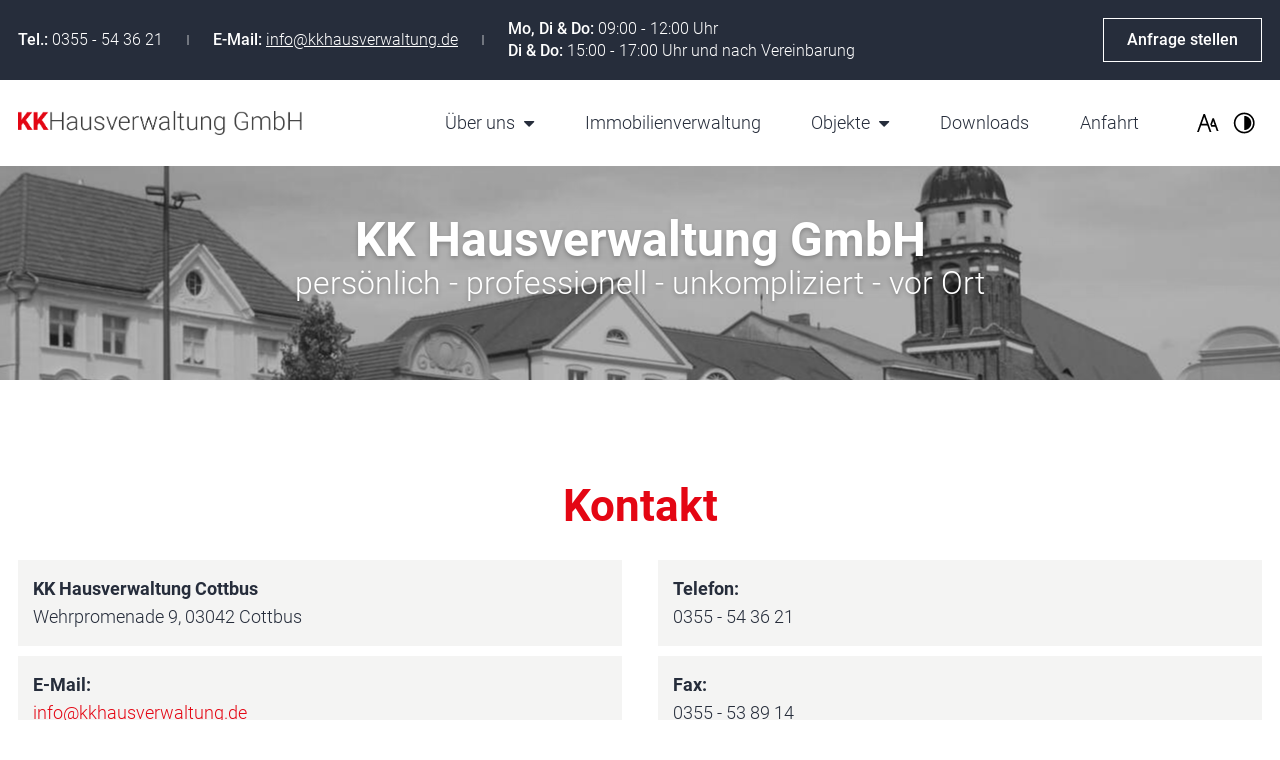

--- FILE ---
content_type: text/html; charset=UTF-8
request_url: https://www.khausverwaltung.de/kontakt/
body_size: 5805
content:
<!DOCTYPE html>
<html lang="de" data-fw-version="1.8.1" data-privacy-control="dark">
<head>
    <meta charset="utf-8">
    <title>Ihr Kontakt zu uns | KK Hausverwaltung Cottbus aus Cottbus</title>
        <meta name="description" content="Sie haben Fragen zu unseren Leistungen? KK Hausverwaltung Cottbus ber&amp;auml;t Sie gerne! Rufen Sie uns an oder nutzen Sie das Kontaktformular. Wir freuen uns auf Ihre Anfrage!">
        <meta property="og:title" content="Ihr Kontakt zu uns | KK Hausverwaltung Cottbus aus Cottbus">
        <meta property="og:description" content="Sie haben Fragen zu unseren Leistungen? KK Hausverwaltung Cottbus ber&amp;auml;t Sie gerne! Rufen Sie uns an oder nutzen Sie das Kontaktformular. Wir freuen uns auf Ihre Anfrage!">
        <meta property="og:type" content="website">
        <meta property="og:url" content="https://www.khausverwaltung.de">
        <meta property="og:image" content="/images/social_branding.png">
        <meta property="og:site_name" content="KK Hausverwaltung Cottbus">    <meta name="author" content="KK Hausverwaltung Cottbus">
    <meta name="viewport" content="width=device-width, height=device-height, initial-scale=1.0, user-scalable=0">
    <meta name="thumbnail" content="/images/social_branding.png">
    <meta name="theme-color" content="#e40613">
    <meta name="format-detection" content="telephone=no">
    <link rel="canonical" href="https://www.khausverwaltung.de/kontakt/">
    <!-- Fav Icon -->
    <link rel="icon" href="/favicon.ico" type="image/x-icon">
    <!-- Styles -->
    <link rel="stylesheet" href="/css/styles.css?v=1724237634" media="screen">
    <link rel="stylesheet" href="/css/print.css?v=1724237634" media="print">
<script type="application/json" data-translations>{"Form data is not valid!":"Formulardaten sind ung\u00fcltig!","FORM_SUBMISSION_ERROR":"Die E-Mail wurde nicht gesendet, weil die folgenden Fehler aufgetreten sind:","FORM_SUBMISSION_SUCCESS":"E-Mail erfolgreich gesendet","Calculate route":"Route berechnen","The field is required":"Dieses Feld ist erforderlich","Invalid email address":"Die E-Mail-Adresse ist ung\u00fcltig","privacyPolicy_not_accepted":"Das Feld Datenschutzerkl\u00e4rung ist obligatorisch"}</script><script type="text/javascript">(function (root) {
    let translations;

    root.__ = function (message) {
        if (translations === (void 0)) {
            let el = document.querySelector('script[data-translations]');

            try {
                translations = JSON.parse(el.textContent);
            } catch (e) {
                translations = {};
            }
        }

        return message in translations ? translations[message] : message;
    };
})(window);</script></head>

<body class="main-template no-js lang-de Kontakt kontakt kontakt-index" style="opacity:0">
    <input type="checkbox" id="navi-toggled">
    <div tabindex="-1" data-reset-focus></div>
    <a href="#content" tabindex="1" title="Navigation überspringen" class="tab-btn">Navigation überspringen</a>
    <a href="/sitemap" tabindex="1" title="Sitemap anzeigen" rel="nofollow" class="tab-btn">Sitemap anzeigen</a>

    <ul id="quickbar" aria-label="Hauptmenü" role="menubar">
        <li class="accessibility-bar"></li>
        <li>
            <label for="navi-toggled">
                <span class="icon" aria-haspopup="true" tabindex="0" aria-label="Hauptnavigation öffnen" role="button" data-tooltip="true">Menü</span>
            </label>
        </li>
    </ul>

    <div data-navigation-status aria-live="assertive" aria-relevant="text" aria-atomic="true" role="status" aria-hidden="false" class="visually-hidden"></div>

    <div class="first-level" id="navigation">
        <div class="topBar">
            <div class="row middle">
                <div class="col large-10 huge-8 cut-9 contactData">
                    <div class="flex">
                        <div><strong>Tel.:</strong>&nbsp;<a href="tel:+49355543621" title="Jetzt telefonisch Kontakt mit KK Hausverwaltung Cottbus in 03042 Cottbus aufnehmen" class="phone" data-event-type="click" data-event-name="Click To Call">0355 - 54 36 21</a></div>
                        <div class="trenner"></div>
                        <div><strong>E-Mail:</strong>&nbsp;<a href="//www.khausverwaltung.de" class="escape email" title="Schreiben Sie KK Hausverwaltung Cottbus in 03042 Cottbus eine E-Mail." data-email="{&quot;name&quot;:&quot;info&quot;,&quot;host&quot;:&quot;kkhausverwaltung.de&quot;}">info<span class="escape">∂</span>kkhausverwaltung.de</a></div>
                        <div class="trenner"></div>
                        <div class="opening">
                            <div class="openTimes first"><strong>Mo, Di &amp; Do:</strong> 09:00 - 12:00 Uhr </div>
                            <div class="trenner"></div>
                            <div class="openTimes"><strong>Di &amp; Do:</strong> 15:00 - 17:00 Uhr und nach Vereinbarung </div>
                        </div>

                    </div>                 
                </div>
                <div class="col large-2 huge-prefix-2 cut-prefix-1 contactForm"><a class="btn-border" href="/kontakt/" title="Ihr Kontakt zu uns | KK Hausverwaltung Cottbus aus Cottbus">Anfrage stellen</a>
                    
                </div>
            </div>
        </div>
        <div class="row middle">
            <div class="col large-3">
                <a href="/" class="branding-navi" title="KK Hausverwaltung GmbH in Cottbus | Immobilienverwaltung">
                    <img class="non-fluid" src="/images/layout/branding.png" alt="KK Hausverwaltung Cottbus - Logo" width="344" height="30">
                  </a>
            </div>
            <div class="col large-9 giant-8 giant-prefix-1">
                <nav role="navigation">
                    <div style="background-size: cover;" class="cms-container-el default-container">
<div class="cms-navi navi-main" id="navi-main">
<ul class="navi">
<li class="index">
<a title="KK Hausverwaltung GmbH in Cottbus | Immobilienverwaltung" class="index" href="/" target="_self">
Startseite</a>
</li>
<li class="ueber-uns has-sub">
<a title="Hausverwaltung / Immobilienverwalter in Cottbus | Über uns" class="ueber-uns" href="/ueber-uns/" target="_self">
Über uns</a>
<ul class="sub">
<li class="ueber-uns-ansprechpartner">
<a title="Immobilien verwalten lassen in Cottbus und Umgebung" class="ueber-uns-ansprechpartner" href="/ueber-uns/ansprechpartner" target="_self">
Ansprechpartner</a>
</li>
</ul>
</li>
<li class="immobilienverwaltung">
<a title="Immobilien- und Wohnungseigentumsverwaltung in Cottbus" class="immobilienverwaltung" href="/immobilienverwaltung" target="_self">
Immobilienverwaltung</a>
</li>
<li class="has-sub">
<span title="KK Hausverwaltung GmbH in Cottbus | Objekte">
Objekte</span>
<ul class="sub">
<li class="objekte-wohnungen">
<a title="Wohnungsangebote im Großraum Cottbus und Dresden finden" class="objekte-wohnungen" href="/objekte/wohnungen" target="_self">
Wohnungen</a>
</li>
<li class="objekte-gewerbe">
<a title="Gewerbeimmobilien im Großraum Cottbus, Senftenberg etc." class="objekte-gewerbe" href="/objekte/gewerbe" target="_self">
Gewerbe</a>
</li>
</ul>
</li>
<li class="downloads">
<a title="Wohnung / Haus vermieten lassen im Raum Cottbus + Umgebung" class="downloads" href="/downloads" target="_self">
Downloads</a>
</li>
<li class="anfahrt">
<a title="Ihr Weg zu KK Hausverwaltung Cottbus aus Cottbus" class="anfahrt" href="/anfahrt" target="_self">
Anfahrt</a>
</li>
</ul>
</div>
</div>
                </nav>
            </div>
        </div>
    </div>

    <div id="page-wrap">
        <a href="/" class="branding" title="KK Hausverwaltung GmbH in Cottbus | Immobilienverwaltung">
            <img src="/images/layout/branding.png" alt="KK Hausverwaltung Cottbus - Logo" width="344" height="30">
          </a>
        <header id="header" class="responsive-background">
         
            <div class="row">
                <div class="col btnCtn">
                    <span class="extraHeadline">KK Hausverwaltung GmbH<span>persönlich - professionell - unkompliziert - vor Ort</span></span>
                                    </div>
               
            </div>
        
        </header>
        <main id="content">
            <div class="cms-container-el distance">
<div class="row stretch start">
<div class="col large-12">
<h1 class="cms-title">
Kontakt</h1>
</div>
</div>
<div class="row stretch start">
<div class="col large-6">
<div class="cms-article">

<dl data-le-dy-clone="1">
<dt data-le-dy-clone="2">KK Hausverwaltung Cottbus</dt>
<dd data-le-dy-clone="3">Wehrpromenade 9, 03042 Cottbus</dd>
<dt data-le-dy-clone="4">E-Mail:</dt>
<dd data-le-dy-clone="5"><a href="//www.khausverwaltung.de" class="escape email" title="Schreiben Sie KK Hausverwaltung Cottbus in 03042 Cottbus eine E-Mail." data-email="{&quot;name&quot;:&quot;info&quot;,&quot;host&quot;:&quot;kkhausverwaltung.de&quot;}">info<span class="escape">∂</span>kkhausverwaltung.de</a></dd>
</dl>
</div>
</div>
<div class="col large-6">
<div class="cms-article">
<dl data-le-dy-clone="1">
<dt data-le-dy-clone="2"><span data-le-dy-clone="3">Telefon: </span></dt>
<dd data-le-dy-clone="4"><span data-le-dy-clone="5"><a href="tel:+49355543621" title="Jetzt telefonisch Kontakt mit KK Hausverwaltung Cottbus in 03042 Cottbus aufnehmen" class="phone" data-event-type="click" data-event-name="Click To Call">0355 - 54 36 21</a></span></dd>
<dt data-le-dy-clone="6"><span data-le-dy-clone="7">Fax:</span></dt>
<dd data-le-dy-clone="8"><span data-le-dy-clone="9">0355 - 53 89 14</span></dd>
</dl></div>
</div>
</div>
<div class="row stretch start">
<div class="col large-12">
<div class="cms-article contact-text">

<p data-le-dy-clone="1">Wenn Sie Fragen zu unseren Leistungen und Angeboten haben, können Sie das folgende Formular nutzen! Wir werden uns umgehend bei Ihnen melden.</p>
</div>
</div>
</div>
<form action="https://formixapp.com/forms/b1bcf44a-5fa4-4c4f-99a0-fe305b1f7c82" method="post" data-contact-form-wrapper enctype="multipart/form-data" data-disable-form-validation class="cms-contact-form default" data-evercaptcha="b1bcf44a-5fa4-4c4f-99a0-fe305b1f7c82">
<div class="row">
<input class="gotcha_field" name="gotcha" autocomplete="off">
<div class="col large-6">
<span class="legend">Kontaktinformation</span><label class="required Name" for="57de0e-name">
Name<small>
*</small>
</label>
<input type="text" id="57de0e-name" name="Name" class="Name" placeholder="Ihr Vor- und Zuname" data-field-type="text" data-field-name="name" required data-field-required data-error-messages="{&quot;common&quot;:&quot;Bitte Ihren Vor- und Zunamen angeben&quot;}">
<label class="Firma" for="57de0e-firma">
Firma</label>
<input type="text" id="57de0e-firma" name="Firma" class="Firma" placeholder="Ihre Firma" data-field-type="text" data-field-name="firma" data-error-messages="{&quot;common&quot;:&quot;Bitte Firmennamen angeben&quot;}">
<label class="required E-Mail" for="57de0e-e-mail">
E-Mail <small>
*</small>
</label>
<input type="email" id="57de0e-e-mail" name="E-Mail" class="E-Mail" placeholder="Ihre E-Mail-Adresse" data-field-type="text" data-field-name="e-mail" required data-field-required data-field-email-validate data-error-messages="{&quot;common&quot;:&quot;Bitte E-Mail-Adresse angeben&quot;}">
<label class="Telefon" for="57de0e-telefon">
Telefon</label>
<input type="text" id="57de0e-telefon" name="Telefon" class="Telefon" placeholder="Ihre Telefonnummer" data-field-type="text" data-field-name="telefon">
</div>
<div class="col large-6">
<span class="legend">Weitere Informationen</span><label for="57de10-rueckrufbitte-ja" class>
Rückrufbitte</label>
<input type="checkbox" id="57de10-rueckrufbitte-ja" name="Rückrufbitte" data-field-name="rueckrufbitte" data-field-type="checkbox" value="Ja" class="checkbox ">
<label class="required Nachricht" for="57de10-nachricht">
Nachricht<small>
*</small>
</label>
<textarea id="57de10-nachricht" name="Nachricht" placeholder="Ihre Nachricht" class="Nachricht" rows="3" cols="20" data-field-type="textarea" data-field-name="nachricht" required data-msg-required="Bitte geben Sie eine Anschrift an" data-field-required data-error-messages="{&quot;common&quot;:&quot;Bitte hinterlassen Sie eine Nachricht&quot;}">
</textarea>
<label for="57de10-datenschutz-akzeptiert" class=" required">
Die <a title="Verarbeitung von Informationen &amp; Daten bei KK Hausverwaltung Cottbus" href="/datenschutzerklaerung">Datenschutzerklärung</a> habe ich gelesen und akzeptiert.<small>
*</small>
</label>
<input type="checkbox" id="57de10-datenschutz-akzeptiert" name="Datenschutz" data-field-name="datenschutz" data-field-type="checkbox" data-error-messages="{&quot;common&quot;:&quot;Bitte die Datenschutzerkl\u00e4rung akzeptieren&quot;}" value="akzeptiert" class="checkbox " data-field-required required>
<div data-captcha="visual">
</div>
<button type="submit" value="Submit" class="Submit">
Nachricht abschicken</button>
</div>
</div>
</form>
</div>
        </main>
        <footer id="footer">
            <div style="background-size: cover;" class="cms-container-el default-container">
<div class="cms-map">
<div data-route-planner>
<iframe style class="cms-map" data-iframe="googlemaps" title="Karte" data-map-el-lazy-load data-src="https://www.google.com/maps/embed/v1/place?key=AIzaSyCL16T3evFhuQOfX2a9Wtv7u7hfcTSGnGY&amp;zoom=14&amp;q=KK%2BHausverwaltung%2BCottbus%2C%2BWehrpromenade%2B9%2B03042%2BCottbus" allowfullscreen></iframe></div>
</div>
</div>
            <div class="row middle">
                <div class="col giant-3">
                    <a href="/" class="footer-branding" title="KK Hausverwaltung GmbH in Cottbus | Immobilienverwaltung">
                        <img src="/images/layout/branding.png" alt="KK Hausverwaltung Cottbus - Logo" width="344" height="30">
                      </a>
                </div>
                <div class="col giant-1 trenner">

                </div>
                <div class="col giant-8">
                    <div style="background-size: cover;" class="cms-container-el default-container">
<div class="cms-navi">
<ul class="navi navi-add">
<li class="index">
<a title="KK Hausverwaltung GmbH in Cottbus | Immobilienverwaltung" class="index" href="/" target="_self">
Startseite</a>
</li>
<li class="downloads">
<a title="Wohnung / Haus vermieten lassen im Raum Cottbus + Umgebung" class="downloads" href="/downloads" target="_self">
Downloads</a>
</li>
<li class="kontakt active">
<a title="Ihr Kontakt zu uns | KK Hausverwaltung Cottbus aus Cottbus" class="kontakt active" href="/kontakt/" target="_self">
Kontakt</a>
</li>
<li class="impressum">
<a title="KK Hausverwaltung Cottbus, 03042 Cottbus | Impressum" class="impressum" href="/impressum" target="_self">
Impressum</a>
</li>
<li class="datenschutzerklaerung">
<a title="Verarbeitung von Informationen &amp; Daten bei KK Hausverwaltung Cottbus" class="datenschutzerklaerung" href="/datenschutzerklaerung" target="_self">
Datenschutzerklärung</a>
</li>
<li class="digitale-barrierefreiheit">
<a title="Unsere Erklärung zur digitalen Barrierefreiheit" class="digitale-barrierefreiheit" href="/digitale-barrierefreiheit" target="_self">
Digitale Barrierefreiheit</a>
</li>
</ul>
</div>
</div>
                </div>
            </div>
        </footer>
    </div>
    <div id="helperBar">
        <a href="#" class="back-to-top icon icon-angle-up" title="Zum Seitenanfang"><span>Zum Seitenanfang</span></a>
        <a href="https://www.khausverwaltung.de" class="escape email mobileContact mobileMail" title="Schreiben Sie KK Hausverwaltung GmbH in 03042 Cottbus eine E-Mail." data-email="{&quot;name&quot;:&quot;info&quot;,&quot;host&quot;:&quot;kkhausverwaltung.de&quot;}"><i class="icon icon-envelope"></i></a>
        <a class="phone mobileContact mobileNumber" href="tel:+49355543621" title="Jetzt telefonisch Kontakt mit KK Hausverwaltung GmbH in 03042 Cottbus aufnehmen." data-event-type="click" data-event-name="Click to call"><i class="icon icon-phone"></i></a>
    </div>
    <noscript>
        <input type="checkbox" id="noticebar">
        <label for="noticebar"></label>
        <div><span class="col"><b>Achtung:</b> <br>JavaScript ist nicht aktiviert! Bitte aktivieren Sie <a title="Wie Sie JavaScript in Ihrem Browser aktivieren" target="_blank" href="https://www.enable-javascript.com/de/" rel="noopener">JavaScript</a> um den vollen Funktionsumfang dieser und weiterer Webseiten genießen zu können.</span></div>
    </noscript>

    <!-- JS -->
    <script>var cssData = {
    'image-path':           '"../images/" !default',
    'base-font-size':       '18px',
    'base-line-height':     '28px',
    'h1-size':              '44px',
    'h2-size':              '36px',
    'h3-size':              '30px',
    'h4-size':              '26px',
    'h5-size':              '22px',
    'h6-size':              '19px',
    'main-font':            'Roboto, sans-serif',
    'display-font':         '"Roboto", sans-serif',
    'icon-font':            'icomoon',
    'colorMap': {
        'primary': {
            'main':         '#e40613'
        },
        'secondary': {
            'main':         '#262D3B'
        },
        'light': {
            'main':         '#fff',
            'contrast':     '#F7F7F7'
        },
        'medium': {
            'main':         '#f2f2f099',
            'contrast':     '#f2f2f0'
        },
        'dark': {
            'main':         '#262D3B',
            'contrast':     '#23262D'
        },
        'border': {
            'main':         '#747474',
            'contrast':     '#000'
        },
        'alert': {
            'main':         '#e40613',
            'contrast':     '#7F270A'
        }
    },
    'base-gap':             '18px',
    'rowMaxWidth':          '1620px',
    'space-sm':             '30px 60px',
    'space-md':             '60px 90px',
    'space-lg':             '90px 120px',
    'space-xl':             '120px 150px',
    'video-formats':        '"16/9" "1/1" "3/4" "4/3" "9/16" "21/9" "9/21"',
    /* columnCount is required for cms4 for legacy reasons */
    'columnCount':          12,
    'column-count':         '$columnCount',
    'base-border':          '1px solid color(border)',
    'base-border-radius':   '0',
    'base-box-shadow':      '0px 5px 10px 0px color(dark, .2)',
    'base-outline':         '1px solid color(border)',
    'outline':              '3px solid color(alert)',
    'bpContext':            '16px',
    'hide-text-direction':  'right',
    'icon-map': {
        'times':        '"×"',
        'minus':        '"-"',
        'angle-right':  '"❯"',
        'plus':         '"+"',
        'angle-up':     '"↑"',
        'exclamation':  '"!"',
        'check':        '\\f00c',
        'caret-up':     '\\e903',
        'caret-down':   '\\f0d7',
        'phone':        '\\f095',
        'envelope':     '\\f0e0',
        'file':         '\\e900'

    },
    'gridMap': {
        'default': {
            'width':        '0px',
            'cols':         [1,2,3,4,5,6,7,8,9,10,11,12,'auto'],
            'prefix':       [0,1,2,3,4,5,6,7,8,9,10,11,12],
            'suffix':       [0,1,2,3,4,5,6,7,8,9,10,11,12],
            'start':        ['justify-content:flex-start'],
            'center':       ['justify-content:center'],
            'end':          ['justify-content:flex-end'],
            'between':      ['justify-content:space-between'],
            'around':       ['justify-content:space-around'],
            'top':          ['align-items:flex-start'],
            'middle':       ['align-items:center'],
            'baseline':     ['align-items:flex-baseline'],
            'bottom':       ['align-items:flex-end'],
            'stretch':      ['align-items:stretch'],
            'reverse':      ['flex-direction:row-reverse'],
            'forward':      ['flex-direction:row'],
            'first':        ['order:-1'],
            'last':         ['order:1'],
            'unset':        ['order:0']
        },
        'tiny': {
            'width':        '480px',
            'cols':         [1,2,3,4,5,6,7,8,9,10,11,12,'auto'],
            'prefix':       [0,1,2,3,4,5,6,7,8,9,10,11,12],
            'suffix':       [0,1,2,3,4,5,6,7,8,9,10,11,12],
            'start':        ['justify-content:flex-start'],
            'center':       ['justify-content:center'],
            'end':          ['justify-content:flex-end'],
            'between':      ['justify-content:space-between'],
            'around':       ['justify-content:space-around'],
            'top':          ['align-items:flex-start'],
            'middle':       ['align-items:center'],
            'baseline':     ['align-items:flex-baseline'],
            'bottom':       ['align-items:flex-end'],
            'stretch':      ['align-items:stretch'],
            'reverse':      ['flex-direction:row-reverse'],
            'forward':      ['flex-direction:row'],
            'first':        ['order:-1'],
            'last':         ['order:1'],
            'unset':        ['order:0']
        },
        'small': {
            'width':        '640px',
            'cols':         [1,2,3,4,5,6,7,8,9,10,11,12,'auto'],
            'prefix':       [0,1,2,3,4,5,6,7,8,9,10,11,12],
            'suffix':       [0,1,2,3,4,5,6,7,8,9,10,11,12],
            'start':        ['justify-content:flex-start'],
            'center':       ['justify-content:center'],
            'end':          ['justify-content:flex-end'],
            'between':      ['justify-content:space-between'],
            'around':       ['justify-content:space-around'],
            'top':          ['align-items:flex-start'],
            'middle':       ['align-items:center'],
            'baseline':     ['align-items:flex-baseline'],
            'bottom':       ['align-items:flex-end'],
            'stretch':      ['align-items:stretch'],
            'reverse':      ['flex-direction:row-reverse'],
            'forward':      ['flex-direction:row'],
            'first':        ['order:-1'],
            'last':         ['order:1'],
            'unset':        ['order:0']
        },
        'medium': {
            'width':        '760px',
            'cols':         [1,2,3,4,5,6,7,8,9,10,11,12,'auto'],
            'prefix':       [0,1,2,3,4,5,6,7,8,9,10,11,12],
            'suffix':       [0,1,2,3,4,5,6,7,8,9,10,11,12],
            'start':        ['justify-content:flex-start'],
            'center':       ['justify-content:center'],
            'end':          ['justify-content:flex-end'],
            'between':      ['justify-content:space-between'],
            'around':       ['justify-content:space-around'],
            'top':          ['align-items:flex-start'],
            'middle':       ['align-items:center'],
            'baseline':     ['align-items:flex-baseline'],
            'bottom':       ['align-items:flex-end'],
            'stretch':      ['align-items:stretch'],
            'reverse':      ['flex-direction:row-reverse'],
            'forward':      ['flex-direction:row'],
            'first':        ['order:-1'],
            'last':         ['order:1'],
            'unset':        ['order:0']
        },
        'large': {
            'width':        '992px',
            'cols':         [1,2,3,4,5,6,7,8,9,10,11,12,'auto'],
            'prefix':       [0,1,2,3,4,5,6,7,8,9,10,11,12],
            'suffix':       [0,1,2,3,4,5,6,7,8,9,10,11,12],
            'start':        ['justify-content:flex-start'],
            'center':       ['justify-content:center'],
            'end':          ['justify-content:flex-end'],
            'between':      ['justify-content:space-between'],
            'around':       ['justify-content:space-around'],
            'top':          ['align-items:flex-start'],
            'middle':       ['align-items:center'],
            'baseline':     ['align-items:flex-baseline'],
            'bottom':       ['align-items:flex-end'],
            'stretch':      ['align-items:stretch'],
            'reverse':      ['flex-direction:row-reverse'],
            'forward':      ['flex-direction:row'],
            'first':        ['order:-1'],
            'last':         ['order:1'],
            'unset':        ['order:0']
        },
        'giant': {
            'width':        '1200px',
            'cols':         [1,2,3,4,5,6,7,8,9,10,11,12,'auto'],
            'prefix':       [0,1,2,3,4,5,6,7,8,9,10,11,12],
            'suffix':       [0,1,2,3,4,5,6,7,8,9,10,11,12],
            'start':        ['justify-content:flex-start'],
            'center':       ['justify-content:center'],
            'end':          ['justify-content:flex-end'],
            'between':      ['justify-content:space-between'],
            'around':       ['justify-content:space-around'],
            'top':          ['align-items:flex-start'],
            'middle':       ['align-items:center'],
            'baseline':     ['align-items:flex-baseline'],
            'bottom':       ['align-items:flex-end'],
            'stretch':      ['align-items:stretch'],
            'reverse':      ['flex-direction:row-reverse'],
            'forward':      ['flex-direction:row'],
            'first':        ['order:-1'],
            'last':         ['order:1'],
            'unset':        ['order:0']
        },
        'huge': {
            'width':        '1364px',
            'cols':         [1,2,3,4,5,6,7,8,9,10,11,12,'auto'],
            'prefix':       [0,1,2,3,4,5,6,7,8,9,10,11,12],
            'suffix':       [0,1,2,3,4,5,6,7,8,9,10,11,12],
            'start':        ['justify-content:flex-start'],
            'center':       ['justify-content:center'],
            'end':          ['justify-content:flex-end'],
            'between':      ['justify-content:space-between'],
            'around':       ['justify-content:space-around'],
            'top':          ['align-items:flex-start'],
            'middle':       ['align-items:center'],
            'baseline':     ['align-items:flex-baseline'],
            'bottom':       ['align-items:flex-end'],
            'stretch':      ['align-items:stretch'],
            'reverse':      ['flex-direction:row-reverse'],
            'forward':      ['flex-direction:row'],
            'first':        ['order:-1'],
            'last':         ['order:1'],
            'unset':        ['order:0']
        },
        'full': {
            'width':        '1520px',
            'cols':         [1,2,3,4,5,6,7,8,9,10,11,12,'auto'],
            'prefix':       [0,1,2,3,4,5,6,7,8,9,10,11,12],
            'suffix':       [0,1,2,3,4,5,6,7,8,9,10,11,12],
            'start':        ['justify-content:flex-start'],
            'center':       ['justify-content:center'],
            'end':          ['justify-content:flex-end'],
            'between':      ['justify-content:space-between'],
            'around':       ['justify-content:space-around'],
            'top':          ['align-items:flex-start'],
            'middle':       ['align-items:center'],
            'baseline':     ['align-items:flex-baseline'],
            'bottom':       ['align-items:flex-end'],
            'stretch':      ['align-items:stretch'],
            'reverse':      ['flex-direction:row-reverse'],
            'forward':      ['flex-direction:row'],
            'first':        ['order:-1'],
            'last':         ['order:1'],
            'unset':        ['order:0']
        },
        'cut': {
            'width':        '$rowMaxWidth',
            'cols':         [1,2,3,4,5,6,7,8,9,10,11,12,'auto'],
            'prefix':       [0,1,2,3,4,5,6,7,8,9,10,11,12],
            'suffix':       [0,1,2,3,4,5,6,7,8,9,10,11,12],
            'start':        ['justify-content:flex-start'],
            'center':       ['justify-content:center'],
            'end':          ['justify-content:flex-end'],
            'between':      ['justify-content:space-between'],
            'around':       ['justify-content:space-around'],
            'top':          ['align-items:flex-start'],
            'middle':       ['align-items:center'],
            'baseline':     ['align-items:flex-baseline'],
            'bottom':       ['align-items:flex-end'],
            'stretch':      ['align-items:stretch'],
            'reverse':      ['flex-direction:row-reverse'],
            'forward':      ['flex-direction:row'],
            'first':        ['order:-1'],
            'last':         ['order:1'],
            'unset':        ['order:0']
        },
         'highest': {
            'width':        '1920px',
            'cols':         [1,2,3,4,5,6,7,8,9,10,11,12,'auto'],
            'prefix':       [0,1,2,3,4,5,6,7,8,9,10,11,12],
            'suffix':       [0,1,2,3,4,5,6,7,8,9,10,11,12],
            'start':        ['justify-content:flex-start'],
            'center':       ['justify-content:center'],
            'end':          ['justify-content:flex-end'],
            'between':      ['justify-content:space-between'],
            'around':       ['justify-content:space-around'],
            'top':          ['align-items:flex-start'],
            'middle':       ['align-items:center'],
            'baseline':     ['align-items:flex-baseline'],
            'bottom':       ['align-items:flex-end'],
            'stretch':      ['align-items:stretch'],
            'reverse':      ['flex-direction:row-reverse'],
            'forward':      ['flex-direction:row'],
            'first':        ['order:-1'],
            'last':         ['order:1'],
            'unset':        ['order:0']
        }
    }
}</script><script src="/securewebapps/evercdn/assets/requireit/v1/scripts/main.min.js?v=1724237634"></script>
    <script src="/js/_require.js?v=1724237634"></script>
    <!-- Schema.org -->
    
                    <script type="application/ld+json">{
                        "@context" : "http://schema.org",
                        "@type" : "LocalBusiness",
                        "address" : {
                                "@type": "PostalAddress",
                                "addressLocality":"Cottbus",
                                "addressCountry": "DE",
                                "postalCode":"03042",
                                "streetAddress": "Wehrpromenade 9"
                        },
                        "description":"Sie haben Fragen zu unseren Leistungen? KK Hausverwaltung Cottbus ber&auml;t Sie gerne! Rufen Sie uns an oder nutzen Sie das Kontaktformular. Wir freuen uns auf Ihre Anfrage!",
                        "name":"KK Hausverwaltung Cottbus",
                        "url":"//www.khausverwaltung.de",                        
                        "telephone":"0355 - 54 36 21",                        
                "openingHours": ["Mo 09:00 - 12:00", "Tu 09:00 - 12:00,  15:00 - 17:00", "Th 09:00 - 12:00,  15:00 - 17:00"],
                        "image":"//www.khausverwaltung.de/images/social_branding.png"
}</script>
                <script data-website-brand="securewebsystems.net" src="/_rassets/csite_modules.js?v=1724237634"></script><script src="/usecurez.js?k=R16C47392W47187&amp;v=1724237634" type="text/javascript" defer="defer"></script><noscript><div><img src="/usecurez.jpg?k=R16C47392W47187&amp;noscript=1" alt="Counter"></div></noscript><link rel="stylesheet" href="/_rassets/cms_defaults.css?v=1724237634">
<script data-webpack-metadata data-cms-wp-public-path="/_rassets/"></script></body>

</html>


--- FILE ---
content_type: text/javascript; charset=utf-8
request_url: https://www.khausverwaltung.de/js/_essentials/ruffnav.js
body_size: 5319
content:
/**
 * off-canvas nav
 * @name ruffnav
 * @author Dominik Kressler
 * @version 2.4.0
 * @thanks Jasmin Reiff
 * @edit by Malte Zoudlik
 * @edit by Dario Rieke
 * @edit by Marc-Kevin Scharlipp
 * @lastedit 2024-06-18
 * @copyright (c) 2018
 */
function Ruffnav(options) {
    this.options = {
        toggler: '#navi-toggled',
        container: '#navigation',
        navList: '.navi-main',
        subParent: '.has-sub',
        subClass: '.sub',
        backText: false,
        mobileBreak: 'large',
        closeOnScroll: true,
        desktopHover: false,
        navSplit: false,
        navAppend: false
    }
    this.options = { ...this.options, ...options }

    this.depth = 0;
    this.toggler = document.querySelector(this.options.toggler);
    this.container = document.querySelector(this.options.container);
    this.navList = this.container.querySelector(this.options.navList)
    this.sub = this.container.querySelectorAll(this.options.subClass);
    this.subParent = this.container.querySelectorAll(this.options.subParent);
    this.html = document.documentElement;
    this.device = breakpoint(this.options.mobileBreak) ? 'desktop' : 'mobile';
    this.isOpen = false;
    this.subToggler = null;
    this.windowSize = window.innerWidth;
    this.navSize = 0;
    this.activePath = '';
    this.path = window.location.pathname.split('/').filter(function (el) { return el != '' });
    this.navigationStatus = document.querySelector('[data-navigation-status]');
    this.lang = this.html.lang.split(/[-_]/)[0].toLowerCase();

    // true if nav is opened first time or reopened
    var alreadyOpened = false;

    // set back button text by language, or by overwrite
    if (this.options.backText === false) {
        this.options.backText = (this.lang == 'de') ? 'Zurück' : 'back';
    }

    this.backButton = create('li', {
        'class': 'nav-back',
        'tabindex': '0',
        'role': 'menuitem',
        'aria-label': this.options.backText
    }, '<span>' + this.options.backText + '</span>');

    var self = this;
    this.init = function () {
        if (!self.navList) return console.warn(`No element found with class "${self.options.navList}". Ruffnav could't be initialized. Please add the class to your main navigation UL-Element`);
        // add class for desktop hover
        self.container.classList.add('first-level');
        if (self.options.desktopHover) self.container.classList.add('hover-navigation');

        const navigationName = (self.lang == 'de') ? `Hauptnavigation` : `main navigation`
        self.container.firstElementChild.setAttribute('aria-label', navigationName);

        // remove aria-expanded attribute on desktop
        const naviUl = self.navList.querySelector(':scope > .navi');
        let deviceType = breakpoint(self.options.mobileBreak) ? 'desktop' : 'mobile';

        if (naviUl) {
            naviUl.setAttribute('role', 'menu');

            if (deviceType === 'desktop') {
                naviUl.setAttribute('aria-orientation', 'horizontal');
            } else if (deviceType === 'mobile') {
                naviUl.setAttribute('aria-orientation', 'vertical');
            }
        } else if (self.navList.classList.contains('navi')) {
            self.navList.setAttribute('role', 'menu');

            if (deviceType === 'desktop') {
                self.navList.setAttribute('aria-orientation', 'horizontal');
            } else if (deviceType === 'mobile') {
                self.navList.setAttribute('aria-orientation', 'vertical');
            }
        }

        // remove expanded attribute for desktop navigation
        if (deviceType === 'desktop') {
            self.container.removeAttribute('aria-expanded');
        }

        // append custom Content to Navigation
        if (self.options.navAppend) {
            var itemToAppend = create('li', { 'class': 'nav-item appended-item' }, self.options.navAppend);
            self.navList.appendChild(itemToAppend);
        }

        self.navSize = self.navList.childNodes.length;
        // split navigation in half

        // transform Navigation markup
        [].forEach.call(self.subParent, function (parentItem) {
            var childNode = parentItem.firstElementChild,
                categoryLabel = (childNode.dataset && childNode.dataset.categoryLabel) ? childNode.dataset.categoryLabel : childNode.innerHTML.replace(/(<([^>]+)>)/gi, "");

            // parent-name attribute for UL's
            let subParentName = childNode.textContent;
            subParentName = subParentName.replace(/(\r\n|\n|\r)/gm, '');
            childNode.nextElementSibling.setAttribute('data-parent-name', subParentName.trim());

            // only clone when Element is a link
            if (childNode.nodeName !== 'SPAN') {
                let activeLinkClass = (childNode.classList.contains('active') && window.location.origin+window.location.pathname === childNode.href) ? 'active' : '';

                // copy link inside UL's
                childNode.nextElementSibling.insertBefore(create('li', {
                    'class': 'nav-item ' + childNode.className.trim()
                }, '<a href="' + childNode.href + '" title="' + childNode.title + '" class="'+ activeLinkClass +'" role="menuitem">' + categoryLabel + '</a>'), parentItem.children[1].children[0]);
                if (self.path.length) {
                    self.activeClassFallback(childNode);
                }
            }

            // role menu for all submenus
            childNode.nextElementSibling.setAttribute('role', 'menu');
            const subTogglerLabel = (self.lang == 'de') ? `${categoryLabel} Unterverzeichnis öffnen` : `open ${categoryLabel} sub-navigation`;
            // replace link's with span's
            parentItem.replaceChild(create('span', {
                'class': 'sub-toggler ' + childNode.className.trim(),
                'tabindex': 0,
                'data-href': childNode.href,
                'aria-haspopup': 'true',
                'aria-expanded': 'false',
                'aria-label': subTogglerLabel,
                'role': 'menuitem'
            }, childNode.innerHTML), childNode)
        });

        // add backbuttons for all submenus
        [].forEach.call(self.sub, function (subItem) {
            subItem.setAttribute('aria-expanded', 'false');
            const subMenuLabel = (self.lang == 'de') ? `${subItem.dataset.parentName} Unterverzeichnis` : `${subItem.dataset.parentName} sub-navigation`;
            subItem.setAttribute('aria-label', subMenuLabel);

            // add tabindex for mobile navigation to make submenu focusable
            if (deviceType === 'desktop') {
                subItem.removeAttribute('tabindex');
            } else if (deviceType === 'mobile') {
                subItem.setAttribute('tabindex', '0');
            }

            // add backbuttons to UL's and add aria-label 
            const thisBackButton = self.backButton.cloneNode(true);
            const backButtonLabel = (self.lang == 'de') ? `${subItem.dataset.parentName} Unterverzeichnis schließen` : `close ${subItem.dataset.parentName} sub-navigation`;
            thisBackButton.setAttribute('aria-label', backButtonLabel);
            subItem.insertBefore(thisBackButton, subItem.childNodes[0]);
        });

        // navigation split
        if (self.options.navSplit) {
            var elm;
            var splitList = create('ul', { class: 'navi split-list' });
            for (var i = parseInt(self.navSize / 2); i != splitList.childNodes.length; i) {
                elm = self.navList.childNodes[i].cloneNode(true);
                splitList.appendChild(elm);
                self.navList.childNodes[i].remove();
            }
            self.navList.parentElement.appendChild(splitList);
        }

        // add aria attributes to each link inside navigation
        let allNavigationLinks = self.navList.querySelectorAll('a');
        allNavigationLinks.forEach(naviLink => {
            // set role menuitem for all links
            naviLink.setAttribute('role', 'menuitem');
            // update / set aria-attributes for current location
            if(naviLink.classList.contains('active')) {
                let naviLinkName = naviLink.textContent;
                naviLinkName = naviLinkName.replace(/(\r\n|\n|\r)/gm, '');
                const activePageLabel = (self.lang == 'de') ? `${naviLinkName} (aktuelle Seite)` : `${naviLinkName} (current location)`;
                naviLink.setAttribute('aria-label', activePageLabel);
                naviLink.setAttribute('aria-current', 'page');
            } else if(naviLink.getAttribute('target') === '_blank') {
                let naviLinkName = naviLink.textContent;
                naviLinkName = naviLinkName.replace(/(\r\n|\n|\r)/gm, '');
                const externPageLabel = (self.lang == 'de') ? `${naviLinkName} (öffnet eine neue Seite)` : `${naviLinkName} (opens a new window)`;
                naviLink.setAttribute('aria-label', externPageLabel);
            }
        });

        // close on mobile toggle
        self.toggler.addEventListener('click', self._closeAll);
        // add Listeners for different events
        self.addListener();
        // add global resize listener
        self.listenResize();

        return self;
    }
    this._open = function (e) {
        // open event
        var target, sameLevelCurrents;

        if (e.type === 'mouseenter' && self.device === 'mobile') return;
        if (e.type === 'mouseenter') {
            target = e.target;
            target.childNodes[1].classList.add('current');
            target.childNodes[1].setAttribute('aria-expanded', 'true');
            if (self.container.querySelector('.open') != null) self.container.querySelector('.open').classList.remove('open');
            target.childNodes[1].classList.add('open');

            if (self.options.desktopHover) {
                target.querySelector(':scope > .sub').setAttribute('aria-expanded', 'true');
                target.querySelector(':scope > .sub').classList.add('current');
            }
        } else {
            target = e.currentTarget;

            //close other on same level when already opened
            sameLevelCurrents = target.parentElement.parentElement.querySelector('.current');
            if (sameLevelCurrents !== null) self.closeRecusive(sameLevelCurrents, false);

            target.nextElementSibling.classList.add('current');
            target.setAttribute('aria-expanded', 'true');
            target.nextElementSibling.setAttribute('aria-expanded', 'true');
            if (self.container.querySelector('.open') != null) self.container.querySelector('.open').classList.remove('open');
            target.nextElementSibling.classList.add('open');

            // inform screenreader via aria-live that submenu got opened
            const currentSubName = target.nextElementSibling.getAttribute('aria-label');
            const subStatusOpened = (self.lang == 'de') ? `${currentSubName} wurde geöffnet` : `${currentSubName} got opened`;
            updateNavigationStatus('');
            updateNavigationStatus(subStatusOpened);

            // set focus on submenu
            setTimeout(() => {
                target.nextElementSibling.focus()
            }, '250');

            // oberserve focus inside submenu
            document.addEventListener('keydown', initWatchFocus);
        }
        if (!self.isOpen && self.device !== 'mobile') {
            if (self.options.closeOnScroll) window.addEventListener('scroll', self._closeAll);
            document.addEventListener('click', self._closeAll);
            document.addEventListener('keydown', self._closeAll);
            self.isOpen = true;
        }
        self.container.classList.remove('first-level');
        self.scrollTop();
    }
    this._close = function (e) {
        // close event
        var currentListTree; 
        if (e.type === 'mouseleave' && self.device === 'mobile') return;
        if (e.type === 'mouseleave') currentListTree = e.currentTarget;
        else currentListTree = e.currentTarget.parentElement;

        self.closeRecusive(currentListTree, false);
        if (self.container.querySelectorAll('ul.current').length === 0) self.isOpen = false;
        if (self.container.querySelectorAll('ul.current').length === 0) self.container.classList.add('first-level');

        // inform screenreader via aria-live that submenu got closed
        const currentSubName = currentListTree.getAttribute('aria-label');
        const subStatusClosed = (self.lang == 'de') ? `${currentSubName} wurde geschlossen` : `${currentSubName} got closed`;
        updateNavigationStatus('');
        updateNavigationStatus(subStatusClosed);

        // set focus for mobile devices
        const thisSubToggler = currentListTree.parentElement.firstElementChild;
        thisSubToggler.focus();

        target = e.currentTarget;
        if (self.options.desktopHover && e.type === 'mouseleave') {
            target.querySelector(':scope > .sub').setAttribute('aria-expanded', 'false');
        }

        self.scrollTop();
    }
    this._closeAll = function (e) {
        // check for toggle input and update attributes
        (self.toggler.checked) ? self.html.classList.add('hidden-scroll') : self.html.classList.remove('hidden-scroll');
        (self.toggler.checked) ? self.container.setAttribute('aria-expanded', 'true') : self.container.setAttribute('aria-expanded', 'false');
        (self.toggler.checked) ? '' : alreadyOpened = false;
        const toggleLabel = document.querySelector('label[for="navi-toggled"] [role="button"]');
        const menuOpenTogglerLabel = (self.lang == 'de') ? `Hauptnavigation öffnen` : `open main navigation`;
        const menuCloseTogglerLabel = (self.lang == 'de') ? `Hauptnavigation schließen` : `close main navigation`;
        (self.toggler.checked) ? toggleLabel.setAttribute('aria-label', menuCloseTogglerLabel) : toggleLabel.setAttribute('aria-label', menuOpenTogglerLabel);
        (self.toggler.checked) ? toggleLabel.querySelector('.tooltip').textContent = menuCloseTogglerLabel : toggleLabel.querySelector('.tooltip').textContent = menuOpenTogglerLabel;
        (self.toggler.checked) ? toggleLabel.setAttribute('aria-expanded', 'true') : toggleLabel.setAttribute('aria-expanded', 'false');

        // inform screenreader via aria-live if navigation got closed or opened on mobile 
        if(self.device === 'mobile') {
            const navigationStatusOpened = (self.lang == 'de') ? `Hauptnavigation wurde geöffnet` : `Main navigation got opened`;
            const navigationStatusClosed = (self.lang == 'de') ? `Hauptnavigation wurde geschlossen` : `Main navigation got closed`;
            updateNavigationStatus('');
            (self.toggler.checked) ? updateNavigationStatus(navigationStatusOpened) : updateNavigationStatus(navigationStatusClosed);
        }

        // close all
        if (e.type === 'scroll') {
            self.closeRecusive(null, true);
        } else if (e.type === 'click') {
            // check if click was not inside navigation
            if (e.target === self.container || self.container.contains(e.target)) return;
            else self.closeRecusive(null, true)
        } else if (e.type === 'keydown') {
            // check if "enter" was pressed
            if (e.keyCode === 27) self.closeRecusive(null, true);
        } else {
            self.closeRecusive(null, true);
        }

        self.removeListeners();
        self.isOpen = false;
    }
    this.closeRecusive = function (firstList, closeAll) {
        // close all open items
        if (closeAll) {
            [].forEach.call(self.container.querySelectorAll('.current'), function (openSubs) { 
                openSubs.classList.remove('current');
                openSubs.setAttribute('aria-expanded', 'false');
                openSubs.parentNode.firstElementChild.setAttribute('aria-expanded', 'false');
            });
            if (self.container.querySelector('.open') != null) self.container.querySelector('.open').classList.remove('open');

            self.container.classList.add('first-level');
        } else {
            if (self.container.querySelector('.open') != null) self.container.querySelector('.open').classList.remove('open');

            [].forEach.call(firstList.querySelectorAll('.current'), function (openSubs) {
                openSubs.classList.remove('current');
                openSubs.setAttribute('aria-expanded', 'false');
                openSubs.parentNode.firstElementChild.setAttribute('aria-expanded', 'false');

                // stop observing focus inside ul
                if(self.device === 'mobile') {
                    document.removeEventListener('keydown', initWatchFocus);
                }
            });

            // update classes and attributes
            firstList.parentNode.parentNode.classList.add('open');
            firstList.classList.remove('current');
            firstList.setAttribute('aria-expanded', 'false');
            firstList.parentNode.firstElementChild.setAttribute('aria-expanded', 'false');
        }

        // if navigation is opened initially or reopened, set focus and oberserve focus inside submenu
        if(self.toggler.checked && self.container.querySelectorAll('ul.current').length === 0 && self.device == 'mobile' && !alreadyOpened) {
            const naviUl = self.navList.querySelector('ul.navi');

            if(naviUl) {
                naviUl.classList.add('open');
            } else if(self.navList.classList.contains('navi')) {
                self.navList.classList.add('open');
            }
            
            setTimeout(() => {
                // oberserve focus inside submenu
                document.addEventListener('keydown', initWatchFocus);
            }, '300');

            alreadyOpened = true;
        }
    }
    this.removeListeners = function () {
        // remove eventListener for global close
        window.removeEventListener('scroll', self._closeAll);
        document.removeEventListener('keydown', self._closeAll);
        document.removeEventListener('click', self._closeAll);
        document.removeEventListener('keydown', initWatchFocus);
    }
    this.addListener = function () {
        // add eventListener to sub-togglers and back-buttons
        self.subToggler = self.container.querySelectorAll('.sub-toggler');
        self.backButtons = self.container.querySelectorAll('.nav-back');
        [].forEach.call(self.subToggler, function (subTogglerItem) {
            if (self.options.desktopHover) {
                subTogglerItem.parentNode.addEventListener('mouseenter', self._open);
                subTogglerItem.parentNode.addEventListener('mouseleave', self._close);
            }
            subTogglerItem.addEventListener('click', self._open);
        });
        [].forEach.call(self.backButtons, function (backButtonsItem) {
            backButtonsItem.addEventListener('click', self._close, false);
        });
    }
    this.listenResize = function () {
        // global resize Event
        window.onresize = function () {
            self.device = breakpoint(self.options.mobileBreak) ? 'desktop' : 'mobile';
            if (self.device === 'mobile') {
                self.removeListeners()
                // update aria-attributes
                self.container.setAttribute('aria-expanded', 'false');

                const naviUl = self.navList.querySelector('ul.navi');

                if(naviUl) {
                    naviUl.setAttribute('aria-orientation', 'vertical');
                } else if(self.navList.classList.contains('navi')) {
                    self.navList.setAttribute('aria-orientation', 'vertical');
                }
                
                // add tabindex for all submenus to make them focusable
                [].forEach.call(self.sub, function (subItem) {
                    subItem.setAttribute('tabindex', '0');
                });
            }
            if (self.windowSize != window.innerWidth && self.device === 'desktop') {
                self.closeRecusive(null, true);
                self.isOpen = false;
                // update aria-attributes
                self.container.removeAttribute('aria-expanded');

                const naviUl = self.navList.querySelector('ul.navi');

                if(naviUl) {
                    naviUl.setAttribute('aria-orientation', 'horizontal');
                } else if(self.navList.classList.contains('navi')) {
                    self.navList.setAttribute('aria-orientation', 'horizontal');
                }
                
                // stop observing focus inside ul
                document.removeEventListener('keydown', initWatchFocus);

                if(self.toggler.checked) {
                    self.toggler.checked = false;
                }

                [].forEach.call(self.sub, function (subItem) {
                    subItem.removeAttribute('tabindex');
                });
            }
            self.windowSize = window.innerWidth;
        }
    }

    this.scrollTop = function () {
        [].forEach.call(self.sub, function (item) { item.scrollTop = 0 })
        self.container.childNodes[0].scrollTop = 0;
    }

    function create(type, attr, content) {
        // create Node element
        var elm = document.createElement(type);
        [].forEach.call(Object.entries(attr), function (name) {
            elm.setAttribute(name[0], name[1]);
        });
        if (content) elm.innerHTML = content;
        return elm;
    }

    this.activeClassFallback = function (elem) {
        if (elem.href === window.location.origin + '/' + this.activePath + this.path[0] + '/') {
            elem.classList.add('active');
            if (elem.parentNode.classList.contains(self.options.subParent.substring(1))) elem.parentNode.classList.add('active')
            if (this.path.length === 1) elem.parentNode.querySelector('[href="' + window.location.origin + '/' + this.activePath + this.path[0] + '/"]').classList.add('active');
            this.activePath += this.path[0] + '/';
            this.path.splice(0, 1);
        }
    }

    // function to update text inside aria-live element for screenreader
    function updateNavigationStatus(text) {
        const navigationStatusElement = self.navigationStatus;
        navigationStatusElement.textContent = text;
    }

    // call function to observe focus
    function initWatchFocus(e) {
        return watchFocus(e, self.container.querySelector('.open'));
    }

    // observe focus inside ul function
    function watchFocus(e, modalElement) {
        const isTabPressed = e.key === 'Tab' || e.keyCode === 9;
        const isEscPressed = e.key === 'Escape' || e.keyCode === 27;

        if (!isTabPressed && !isEscPressed) return;

        let focusableElements = `:scope > li > [href], :scope > li[role="button"], :scope > li > span[role="button"], :scope > li[role="menuitem"], :scope > li > span[role="menuitem"]`;
        let modal = modalElement; 
        if(modal.classList.contains('navi')) {
            modal = document.getElementById('navigation');
            focusableElements = `.navi > li > [href], .navi > li[role="button"], .navi > li > span[role="button"], .navi > li[role="menuitem"], .navi > li > span[role="menuitem"], button, a.branding, .phone, .email, .mobile-close-button`;
        }

        // get focusable elements in modal
        const firstFocusableElement = modal.querySelectorAll(focusableElements)[0];
        const focusableContent = modal.querySelectorAll(focusableElements);
        const lastFocusableElement = focusableContent[focusableContent.length - 1];

        if (isTabPressed) {
            if (e.shiftKey) {
                if (document.activeElement === firstFocusableElement) {
                    // if first element is focused and shift + tab is clicked, close menu
                    e.preventDefault();
                    focusCloseAction(e, modal)
                } else if (document.activeElement === modal) {
                    // if menu is focused and shift + tab is clicked, close focused menu
                    e.preventDefault();
                    focusCloseAction(e, modal)
                }
            } else if (document.activeElement === lastFocusableElement) {
                // if last element is focused and tab is clicked, close menu
                e.preventDefault();
                focusCloseAction(e, modal)
            }
        } else if (isEscPressed) {
            // if Esc is clicked, close current menu
            e.preventDefault();
            focusCloseAction(e, modal);
        }
    }

    function focusCloseAction(e, modal) {
        if (modal === document.getElementById('navigation')) {
            // if first-level, close navigation and set focus to burger icon
            self.toggler.checked = false;
            self._closeAll(e);
            const toggleLabel = document.querySelector('label[for="navi-toggled"] [role="button"]');
            toggleLabel.focus();
        } else {
            // if not first-level, toggle nav-back and close submenu
            modal.querySelector(':scope > .nav-back').click();
        }
    }

    this.init();
}
if (!Object.entries)
    Object.entries = function (obj) {
        var ownProps = Object.keys(obj),
            i = ownProps.length,
            resArray = new Array(i); // preallocate the Array
        while (i--)
            resArray[i] = [ownProps[i], obj[ownProps[i]]];

        return resArray;
    };
if (!('remove' in Element.prototype)) {
    Element.prototype.remove = function () {
        if (this.parentNode) this.parentNode.removeChild(this);
    };
}

--- FILE ---
content_type: application/x-javascript
request_url: https://www.khausverwaltung.de/usecurezc.js?isnew=1&cookie_enabled=0&path_name=https%3A//www.khausverwaltung.de/kontakt/&referer=&domain=www.khausverwaltung.de&k=R16C47392W47187&sw=1280&sh=720
body_size: -361
content:
V_COUNTER.hit='2305577827';

--- FILE ---
content_type: text/javascript; charset=utf-8
request_url: https://www.khausverwaltung.de/js/_require.js?v=1724237634
body_size: 835
content:
rIt({
    "*": {
        "assets": [
            "/securewebapps/evercdn/assets/notificationsjs/v1/scripts/main.min.js",
            "/securewebapps/evercdn/assets/notificationsjs/v1/styles/main.min.css",
            "/securewebapps/evercdn/assets/accessibilityBar/v1/scripts/main.min.js",
            "/securewebapps/evercdn/assets/accessibilityBar/v1/styles/main.min.css",
            "/js/_essentials/basics.js",
            "/js/_essentials/ruffnav.js",
        ],
        "function": "always"
    },
    "body.isOldBrowser": {
        "assets": ["/securewebapps/evercdn/assets/notificationsjs/v1/scripts/oldbrowser.js"]
    },
    ".cms-image.lightbox-zoom-image, .cms-gallery.modalGallery, [data-lightbox-type]": {
        "assets": [           
            "/securewebapps/evercdn/assets/lightbox/v2/scripts/main.min.js",
            "/securewebapps/evercdn/assets/lightbox/v2/styles/main.min.css"
        ],
        "function": function (selector) {
            baguetteBox.run(selector, { noScrollbars: true, async: true, preload: 0 });
        }
    },
    "picture, :not(picture) > img[data-src], .lazy-bg": {
        "assets": ["/js/_essentials/basics.js", "/securewebapps/evercdn/assets/lazyloading/v2/scripts/main.min.js"],
        "function": function (selector) {
            const lazyload = new LazyLoad({ selector: selector });
        }
    },
    "form[action*='formixapp.com']:not([data-evercaptcha])": {
        "assets": ["/js/_essentials/basics.js", "/securewebapps/evercdn/assets/formixjs/v1/scripts/main.min.js"],
        "function": function (selector) {
            const formix = new Formix({ selector: selector });
        }
    },
    "form[data-evercaptcha]": {
        "assets": [
            "/js/_essentials/basics.js",
            "/securewebapps/evercdn/assets/formixjs/v1/scripts/main.min.js",
            "/securewebapps/evercdn/assets/evercaptcha/v1/scripts/main.min.js"
        ],
        "function": function (selector) {
            const formix = new Formix({
                selector: selector,
                eventName: "evercaptcha-valid"
            });
            const everCaptcha = new EverCAPTCHA(selector, true, {
                hookSending: true
            });
        },
        "lazy": true
    },
    "[data-video]": {
        "function":function() {
            var stopVideo = document.querySelectorAll('[data-video]');
            for ( var i = 0, len = stopVideo.length; i < len; i++ ) {
                stopVideo[i].addEventListener("click", function() {
                    data_video = this.getAttribute('data-video');
                    video = document.getElementById(data_video);
                    if ( video.tagName == 'IFRAME' ) {
                        video.contentWindow.postMessage('{"event":"command","func":"' + 'stopVideo' + '","args":""}', '*')
                    }
                    if ( video.tagName == 'VIDEO' ) {
                        video.pause()
                    }
                })
            }
        }
    },
    '#popUpToggled_01': {
        "assets": [],
        "function": function() {
            document.querySelector(arguments[0]).addEventListener('change', function() {
                document.body.style.overflow = this.checked ? 'hidden' : 'auto';
            });
        }
    },
    "html[data-privacy-control]": {
        "assets": [
            "/securewebapps/evercdn/assets/privacyControl/v3/scripts/config.min.js",
            "/securewebapps/evercdn/assets/privacyControl/v3/scripts/main.min.js",
            "/securewebapps/evercdn/assets/privacyControl/v3/styles/main.min.css"
        ],
        "function": function() {
            const privacyCtrl = new PrivacyControl()
            privacyCtrl.addService('googlemaps'),
            privacyCtrl.addService('youtube')
        }
    }
});

function always() {
    basics()
    addScrollClass(100)
    const ruffnav = new Ruffnav()
    window.accessibility = new AccessibilityBar()

    

let scrollpos = window.scrollY
const header = document.querySelector("#navigation")
const header_height = 80



const add_class_on_scroll = () => header.classList.add("full")
const remove_class_on_scroll = () => header.classList.remove("full")



window.addEventListener('scroll', function() {
    scrollpos = window.scrollY;



   if (scrollpos >= header_height) { add_class_on_scroll() }
    else { remove_class_on_scroll() }



});
}